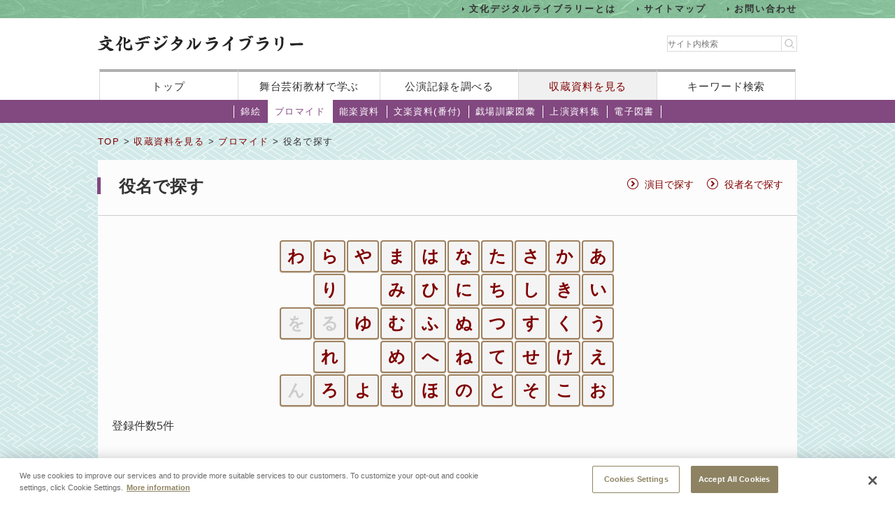

--- FILE ---
content_type: text/html;charset=UTF-8
request_url: https://www2.ntj.jac.go.jp/dglib/collections/search?division=collections&class=bromide&type=role&ikana=%E3%81%84%E3%81%8C%E3%81%BF%E3%81%AE%E3%81%94%E3%82%93%E3%81%9F&ititle=%E3%81%84%E3%81%8C%E3%81%BF%E3%81%AE%E6%A8%A9%E5%A4%AA&mid=134&seq=0&skey=&istart=0&iselect=%E3%82%81
body_size: 23091
content:





















<?xml version="1.0" encoding="UTF-8"?>
<!DOCTYPE html PUBLIC "-//W3C//DTD XHTML 1.0 Transitional//EN" "http://www.w3.org/TR/xhtml1/DTD/xhtml1-transitional.dtd">










<html lang="ja">
<head>
<!-- Google Tag Manager -->
	<script>
	(function(w, d, s, l, i) {
		w[l] = w[l] || [];
		w[l].push({
			'gtm.start' : new Date().getTime(),
			event : 'gtm.js'
		});
		var f = d.getElementsByTagName(s)[0], j = d.createElement(s), dl = l != 'dataLayer' ? '&l='
				+ l
				: '';
		j.async = true;
		j.src = 'https://www.googletagmanager.com/gtm.js?id=' + i + dl;
		f.parentNode.insertBefore(j, f);
	})(window, document, 'script', 'dataLayer', 'GTM-NP832VF');
	</script>
<!-- End Google Tag Manager -->

    
    
    
    












<meta http-equiv="Content-Type" content="text/html; charset=utf-8"/>
<meta http-equiv="Content-Script-Type" content="text/javascript"/>
<meta http-equiv="Content-Style-Type" content="text/css"/>
<meta http-equiv="X-UA-Compatible" content="IE=11" />

<title>役名で探す｜文化デジタルライブラリー</title>
<meta name="keywords" content="null"/>
<meta name="description" content="null"/>
<meta name="format-detection" content="telephone=no">

<script type="text/javascript" src="/dglib/js/common/jquery-3.6.4.min.js"></script>

<script type="text/javascript" src="/dglib/js/common/smoothscroll.js"></script>
<script type="text/javascript" src="/dglib/js/common/scrollnavigation.js"></script>
<link rel="stylesheet" type="text/css" media="all" href="/dglib/css/common/import_common.css"/>

<link rel="stylesheet" type="text/css" media="all" href="/dglib/css/collections/collections.css"/>
<link rel="stylesheet" type="text/css" media="all" href="/dglib/css/collections/collections_bromide.css"/>
    
    
	

</head>
<body id="index">
	<!-- Google Tag Manager (noscript) -->
	<noscript>
		<iframe src="https://www.googletagmanager.com/ns.html?id=GTM-NP832VF"
			height="0" width="0" style="display: none; visibility: hidden"></iframe>
	</noscript>
	<!-- End Google Tag Manager (noscript) -->



<header id="headerBox">
        



<!-- <bean:parameter name="inside" id="inside" value="false"/> -->



<div class="h-top">
	<div class="inner">
	<ul>
		<li><a href="/dglib/modules/about/index.html">文化デジタルライブラリーとは</a></li>
 		<li><a href="/dglib/modules/sitemap/index.html">サイトマップ</a></li>
		<li><a href="/dglib/modules/contact/">お問い合わせ</a></li>
 	</ul>
 	</div>
</div>
	<div class="h-main">
      <div class="inner">
        <div class="logo-block">
          <div class="h-r">
            <h1 class="logo"><a href="/dglib/"><img src="/dglib/cmn_img/logo.png" width="294" height="23" alt="" srcset='/dglib/cmn_img/logo.png 1x,/dglib/cmn_img/logo@2x.png 2x'></a></h1>
          </div>
          <div class="search-area">
            <form role="search" method="get" id="searchform" action="https://www.google.co.jp/search" onsubmit="searchStrings()">
              <!-- // ----------dglib 2023 start---------- -->
              <input id="keywordForm" name="keywordForm" class="s" placeholder="サイト内検索" type="text"/>
              <!-- // ----------dglib 2023 end------------ -->
              <input type=text id="q" name="q" value="" style="display:none;"  />
              <input name="hl" value="ja" type="hidden"/>
              <input name="ie" value="UTF-8" type="hidden" />
              <input name="domains" value="www2.ntj.jac.go.jp" type="hidden"/>
              <input name="sitesearch" value="" style="display:none;" type="radio"/>
              <input name="sitesearch" value="www2.ntj.jac.go.jp" checked="checked" style="display:none;" type="radio" />
           	  <input type="submit" class="searchsubmit"  alt="検索" />
            </form>
          </div>
        </div>
        <nav>
          <ul>
            <li><a href="/dglib/">トップ</a></li>
            <li><a href="/dglib/modules/learn/">舞台芸術教材で学ぶ</a></li>
            <li class="nav_public"><a href="/dglib/plays/">公演記録を調べる</a></li>
            <li class="nav_collection"><a href="/dglib/collections/">収蔵資料を見る</a></li>
            <li class="nav_keySearch"><a href="/dglib/search/">キーワード検索</a></li>
          </ul>
        </nav>
	</div>
</div>
<script type="text/javascript">

function searchStrings(){
$('input#q').val($('input#keywordForm').val());
}

</script>

</header>


<div id="contentsBox">
    <div id="contents">
    
    



















<ul id="categoryMenu">





<li id="cate_nishikie">

<a href=" /dglib/collections/submenu?division=collections&class=nishikie "> 錦絵</a></li>





<li class="current">

<a href="/dglib/collections/submenu?division=collections&class=bromide "> ブロマイド</a></li>





<li id="cate_nougaku">

<a href="/dglib/collections/submenu?division=collections&class=nougaku_doc">能楽資料</a></li>





<li id="cate_bunraku">

<a href="/dglib/collections/submenu?division=collections&class=bunraku_doc">文楽資料(番付)</a></li>

<li id="cate_gekijo"><a href="/dglib/contents/learn/ebook01/">戯場訓蒙図彙</a></li>

<li id="cate_jyoen"><a href="/dglib/modules/shiryoshu/">上演資料集</a></li>
<li id="cate_ebook"><a href="/dglib/modules/ebook/">電子図書</a></li>



</ul>


    
    <div class="breadcrumbBox">
        















 
 





















<div id="breadcrumb">
<p><a href="/dglib/">TOP</a> &gt; <a href=" /dglib/collections/?division=collections">収蔵資料を見る</a> &gt; <a href="/dglib/collections/submenu?division=collections&class=bromide">ブロマイド</a> &gt; 役名で探す</p>
</div>

    </div>

    
    <div class="sectionBox">
        <html>
<div class="section">

<h1>役名で探す</h1>












 
 


 


<ul class="list_method">


<li><a href="/dglib/collections/search?type=prog&division=collections&class=bromide">演目で探す</a></li>


<li><a href="/dglib/collections/search?type=actor&division=collections&class=bromide">役者名で探す</a></li>

</ul>
















 



<div class="list_50on clearfix btn_simple large center mb">

<ul>
<li ><a href="/dglib/collections/search?division=collections&class=bromide&type=role&ikana=%E3%81%84%E3%81%8C%E3%81%BF%E3%81%AE%E3%81%94%E3%82%93%E3%81%9F&ititle=%E3%81%84%E3%81%8C%E3%81%BF%E3%81%AE%E6%A8%A9%E5%A4%AA&mid=134&seq=0&skey=&istart=0&iselect=%E3%81%82">あ</a></li><li ><a href="/dglib/collections/search?division=collections&class=bromide&type=role&ikana=%E3%81%84%E3%81%8C%E3%81%BF%E3%81%AE%E3%81%94%E3%82%93%E3%81%9F&ititle=%E3%81%84%E3%81%8C%E3%81%BF%E3%81%AE%E6%A8%A9%E5%A4%AA&mid=134&seq=0&skey=&istart=0&iselect=%E3%81%84">い</a></li><li ><a href="/dglib/collections/search?division=collections&class=bromide&type=role&ikana=%E3%81%84%E3%81%8C%E3%81%BF%E3%81%AE%E3%81%94%E3%82%93%E3%81%9F&ititle=%E3%81%84%E3%81%8C%E3%81%BF%E3%81%AE%E6%A8%A9%E5%A4%AA&mid=134&seq=0&skey=&istart=0&iselect=%E3%81%86">う</a></li><li ><a href="/dglib/collections/search?division=collections&class=bromide&type=role&ikana=%E3%81%84%E3%81%8C%E3%81%BF%E3%81%AE%E3%81%94%E3%82%93%E3%81%9F&ititle=%E3%81%84%E3%81%8C%E3%81%BF%E3%81%AE%E6%A8%A9%E5%A4%AA&mid=134&seq=0&skey=&istart=0&iselect=%E3%81%88">え</a></li><li ><a href="/dglib/collections/search?division=collections&class=bromide&type=role&ikana=%E3%81%84%E3%81%8C%E3%81%BF%E3%81%AE%E3%81%94%E3%82%93%E3%81%9F&ititle=%E3%81%84%E3%81%8C%E3%81%BF%E3%81%AE%E6%A8%A9%E5%A4%AA&mid=134&seq=0&skey=&istart=0&iselect=%E3%81%8A">お</a></li>
</ul>
<ul>
<li ><a href="/dglib/collections/search?division=collections&class=bromide&type=role&ikana=%E3%81%84%E3%81%8C%E3%81%BF%E3%81%AE%E3%81%94%E3%82%93%E3%81%9F&ititle=%E3%81%84%E3%81%8C%E3%81%BF%E3%81%AE%E6%A8%A9%E5%A4%AA&mid=134&seq=0&skey=&istart=0&iselect=%E3%81%8B">か</a></li><li ><a href="/dglib/collections/search?division=collections&class=bromide&type=role&ikana=%E3%81%84%E3%81%8C%E3%81%BF%E3%81%AE%E3%81%94%E3%82%93%E3%81%9F&ititle=%E3%81%84%E3%81%8C%E3%81%BF%E3%81%AE%E6%A8%A9%E5%A4%AA&mid=134&seq=0&skey=&istart=0&iselect=%E3%81%8D">き</a></li><li ><a href="/dglib/collections/search?division=collections&class=bromide&type=role&ikana=%E3%81%84%E3%81%8C%E3%81%BF%E3%81%AE%E3%81%94%E3%82%93%E3%81%9F&ititle=%E3%81%84%E3%81%8C%E3%81%BF%E3%81%AE%E6%A8%A9%E5%A4%AA&mid=134&seq=0&skey=&istart=0&iselect=%E3%81%8F">く</a></li><li ><a href="/dglib/collections/search?division=collections&class=bromide&type=role&ikana=%E3%81%84%E3%81%8C%E3%81%BF%E3%81%AE%E3%81%94%E3%82%93%E3%81%9F&ititle=%E3%81%84%E3%81%8C%E3%81%BF%E3%81%AE%E6%A8%A9%E5%A4%AA&mid=134&seq=0&skey=&istart=0&iselect=%E3%81%91">け</a></li><li ><a href="/dglib/collections/search?division=collections&class=bromide&type=role&ikana=%E3%81%84%E3%81%8C%E3%81%BF%E3%81%AE%E3%81%94%E3%82%93%E3%81%9F&ititle=%E3%81%84%E3%81%8C%E3%81%BF%E3%81%AE%E6%A8%A9%E5%A4%AA&mid=134&seq=0&skey=&istart=0&iselect=%E3%81%93">こ</a></li>
</ul>
<ul>
<li ><a href="/dglib/collections/search?division=collections&class=bromide&type=role&ikana=%E3%81%84%E3%81%8C%E3%81%BF%E3%81%AE%E3%81%94%E3%82%93%E3%81%9F&ititle=%E3%81%84%E3%81%8C%E3%81%BF%E3%81%AE%E6%A8%A9%E5%A4%AA&mid=134&seq=0&skey=&istart=0&iselect=%E3%81%95">さ</a></li><li ><a href="/dglib/collections/search?division=collections&class=bromide&type=role&ikana=%E3%81%84%E3%81%8C%E3%81%BF%E3%81%AE%E3%81%94%E3%82%93%E3%81%9F&ititle=%E3%81%84%E3%81%8C%E3%81%BF%E3%81%AE%E6%A8%A9%E5%A4%AA&mid=134&seq=0&skey=&istart=0&iselect=%E3%81%97">し</a></li><li ><a href="/dglib/collections/search?division=collections&class=bromide&type=role&ikana=%E3%81%84%E3%81%8C%E3%81%BF%E3%81%AE%E3%81%94%E3%82%93%E3%81%9F&ititle=%E3%81%84%E3%81%8C%E3%81%BF%E3%81%AE%E6%A8%A9%E5%A4%AA&mid=134&seq=0&skey=&istart=0&iselect=%E3%81%99">す</a></li><li ><a href="/dglib/collections/search?division=collections&class=bromide&type=role&ikana=%E3%81%84%E3%81%8C%E3%81%BF%E3%81%AE%E3%81%94%E3%82%93%E3%81%9F&ititle=%E3%81%84%E3%81%8C%E3%81%BF%E3%81%AE%E6%A8%A9%E5%A4%AA&mid=134&seq=0&skey=&istart=0&iselect=%E3%81%9B">せ</a></li><li ><a href="/dglib/collections/search?division=collections&class=bromide&type=role&ikana=%E3%81%84%E3%81%8C%E3%81%BF%E3%81%AE%E3%81%94%E3%82%93%E3%81%9F&ititle=%E3%81%84%E3%81%8C%E3%81%BF%E3%81%AE%E6%A8%A9%E5%A4%AA&mid=134&seq=0&skey=&istart=0&iselect=%E3%81%9D">そ</a></li>
</ul>
<ul>
<li ><a href="/dglib/collections/search?division=collections&class=bromide&type=role&ikana=%E3%81%84%E3%81%8C%E3%81%BF%E3%81%AE%E3%81%94%E3%82%93%E3%81%9F&ititle=%E3%81%84%E3%81%8C%E3%81%BF%E3%81%AE%E6%A8%A9%E5%A4%AA&mid=134&seq=0&skey=&istart=0&iselect=%E3%81%9F">た</a></li><li ><a href="/dglib/collections/search?division=collections&class=bromide&type=role&ikana=%E3%81%84%E3%81%8C%E3%81%BF%E3%81%AE%E3%81%94%E3%82%93%E3%81%9F&ititle=%E3%81%84%E3%81%8C%E3%81%BF%E3%81%AE%E6%A8%A9%E5%A4%AA&mid=134&seq=0&skey=&istart=0&iselect=%E3%81%A1">ち</a></li><li ><a href="/dglib/collections/search?division=collections&class=bromide&type=role&ikana=%E3%81%84%E3%81%8C%E3%81%BF%E3%81%AE%E3%81%94%E3%82%93%E3%81%9F&ititle=%E3%81%84%E3%81%8C%E3%81%BF%E3%81%AE%E6%A8%A9%E5%A4%AA&mid=134&seq=0&skey=&istart=0&iselect=%E3%81%A4">つ</a></li><li ><a href="/dglib/collections/search?division=collections&class=bromide&type=role&ikana=%E3%81%84%E3%81%8C%E3%81%BF%E3%81%AE%E3%81%94%E3%82%93%E3%81%9F&ititle=%E3%81%84%E3%81%8C%E3%81%BF%E3%81%AE%E6%A8%A9%E5%A4%AA&mid=134&seq=0&skey=&istart=0&iselect=%E3%81%A6">て</a></li><li ><a href="/dglib/collections/search?division=collections&class=bromide&type=role&ikana=%E3%81%84%E3%81%8C%E3%81%BF%E3%81%AE%E3%81%94%E3%82%93%E3%81%9F&ititle=%E3%81%84%E3%81%8C%E3%81%BF%E3%81%AE%E6%A8%A9%E5%A4%AA&mid=134&seq=0&skey=&istart=0&iselect=%E3%81%A8">と</a></li>
</ul>
<ul>
<li ><a href="/dglib/collections/search?division=collections&class=bromide&type=role&ikana=%E3%81%84%E3%81%8C%E3%81%BF%E3%81%AE%E3%81%94%E3%82%93%E3%81%9F&ititle=%E3%81%84%E3%81%8C%E3%81%BF%E3%81%AE%E6%A8%A9%E5%A4%AA&mid=134&seq=0&skey=&istart=0&iselect=%E3%81%AA">な</a></li><li ><a href="/dglib/collections/search?division=collections&class=bromide&type=role&ikana=%E3%81%84%E3%81%8C%E3%81%BF%E3%81%AE%E3%81%94%E3%82%93%E3%81%9F&ititle=%E3%81%84%E3%81%8C%E3%81%BF%E3%81%AE%E6%A8%A9%E5%A4%AA&mid=134&seq=0&skey=&istart=0&iselect=%E3%81%AB">に</a></li><li ><a href="/dglib/collections/search?division=collections&class=bromide&type=role&ikana=%E3%81%84%E3%81%8C%E3%81%BF%E3%81%AE%E3%81%94%E3%82%93%E3%81%9F&ititle=%E3%81%84%E3%81%8C%E3%81%BF%E3%81%AE%E6%A8%A9%E5%A4%AA&mid=134&seq=0&skey=&istart=0&iselect=%E3%81%AC">ぬ</a></li><li ><a href="/dglib/collections/search?division=collections&class=bromide&type=role&ikana=%E3%81%84%E3%81%8C%E3%81%BF%E3%81%AE%E3%81%94%E3%82%93%E3%81%9F&ititle=%E3%81%84%E3%81%8C%E3%81%BF%E3%81%AE%E6%A8%A9%E5%A4%AA&mid=134&seq=0&skey=&istart=0&iselect=%E3%81%AD">ね</a></li><li ><a href="/dglib/collections/search?division=collections&class=bromide&type=role&ikana=%E3%81%84%E3%81%8C%E3%81%BF%E3%81%AE%E3%81%94%E3%82%93%E3%81%9F&ititle=%E3%81%84%E3%81%8C%E3%81%BF%E3%81%AE%E6%A8%A9%E5%A4%AA&mid=134&seq=0&skey=&istart=0&iselect=%E3%81%AE">の</a></li>
</ul>
<ul>
<li ><a href="/dglib/collections/search?division=collections&class=bromide&type=role&ikana=%E3%81%84%E3%81%8C%E3%81%BF%E3%81%AE%E3%81%94%E3%82%93%E3%81%9F&ititle=%E3%81%84%E3%81%8C%E3%81%BF%E3%81%AE%E6%A8%A9%E5%A4%AA&mid=134&seq=0&skey=&istart=0&iselect=%E3%81%AF">は</a></li><li ><a href="/dglib/collections/search?division=collections&class=bromide&type=role&ikana=%E3%81%84%E3%81%8C%E3%81%BF%E3%81%AE%E3%81%94%E3%82%93%E3%81%9F&ititle=%E3%81%84%E3%81%8C%E3%81%BF%E3%81%AE%E6%A8%A9%E5%A4%AA&mid=134&seq=0&skey=&istart=0&iselect=%E3%81%B2">ひ</a></li><li ><a href="/dglib/collections/search?division=collections&class=bromide&type=role&ikana=%E3%81%84%E3%81%8C%E3%81%BF%E3%81%AE%E3%81%94%E3%82%93%E3%81%9F&ititle=%E3%81%84%E3%81%8C%E3%81%BF%E3%81%AE%E6%A8%A9%E5%A4%AA&mid=134&seq=0&skey=&istart=0&iselect=%E3%81%B5">ふ</a></li><li ><a href="/dglib/collections/search?division=collections&class=bromide&type=role&ikana=%E3%81%84%E3%81%8C%E3%81%BF%E3%81%AE%E3%81%94%E3%82%93%E3%81%9F&ititle=%E3%81%84%E3%81%8C%E3%81%BF%E3%81%AE%E6%A8%A9%E5%A4%AA&mid=134&seq=0&skey=&istart=0&iselect=%E3%81%B8">へ</a></li><li ><a href="/dglib/collections/search?division=collections&class=bromide&type=role&ikana=%E3%81%84%E3%81%8C%E3%81%BF%E3%81%AE%E3%81%94%E3%82%93%E3%81%9F&ititle=%E3%81%84%E3%81%8C%E3%81%BF%E3%81%AE%E6%A8%A9%E5%A4%AA&mid=134&seq=0&skey=&istart=0&iselect=%E3%81%BB">ほ</a></li>
</ul>
<ul>
<li ><a href="/dglib/collections/search?division=collections&class=bromide&type=role&ikana=%E3%81%84%E3%81%8C%E3%81%BF%E3%81%AE%E3%81%94%E3%82%93%E3%81%9F&ititle=%E3%81%84%E3%81%8C%E3%81%BF%E3%81%AE%E6%A8%A9%E5%A4%AA&mid=134&seq=0&skey=&istart=0&iselect=%E3%81%BE">ま</a></li><li ><a href="/dglib/collections/search?division=collections&class=bromide&type=role&ikana=%E3%81%84%E3%81%8C%E3%81%BF%E3%81%AE%E3%81%94%E3%82%93%E3%81%9F&ititle=%E3%81%84%E3%81%8C%E3%81%BF%E3%81%AE%E6%A8%A9%E5%A4%AA&mid=134&seq=0&skey=&istart=0&iselect=%E3%81%BF">み</a></li><li ><a href="/dglib/collections/search?division=collections&class=bromide&type=role&ikana=%E3%81%84%E3%81%8C%E3%81%BF%E3%81%AE%E3%81%94%E3%82%93%E3%81%9F&ititle=%E3%81%84%E3%81%8C%E3%81%BF%E3%81%AE%E6%A8%A9%E5%A4%AA&mid=134&seq=0&skey=&istart=0&iselect=%E3%82%80">む</a></li><li ><a href="/dglib/collections/search?division=collections&class=bromide&type=role&ikana=%E3%81%84%E3%81%8C%E3%81%BF%E3%81%AE%E3%81%94%E3%82%93%E3%81%9F&ititle=%E3%81%84%E3%81%8C%E3%81%BF%E3%81%AE%E6%A8%A9%E5%A4%AA&mid=134&seq=0&skey=&istart=0&iselect=%E3%82%81">め</a></li><li ><a href="/dglib/collections/search?division=collections&class=bromide&type=role&ikana=%E3%81%84%E3%81%8C%E3%81%BF%E3%81%AE%E3%81%94%E3%82%93%E3%81%9F&ititle=%E3%81%84%E3%81%8C%E3%81%BF%E3%81%AE%E6%A8%A9%E5%A4%AA&mid=134&seq=0&skey=&istart=0&iselect=%E3%82%82">も</a></li>
</ul>
<ul>
<li ><a href="/dglib/collections/search?division=collections&class=bromide&type=role&ikana=%E3%81%84%E3%81%8C%E3%81%BF%E3%81%AE%E3%81%94%E3%82%93%E3%81%9F&ititle=%E3%81%84%E3%81%8C%E3%81%BF%E3%81%AE%E6%A8%A9%E5%A4%AA&mid=134&seq=0&skey=&istart=0&iselect=%E3%82%84">や</a></li>
                  	    <li ><li class="empty"><span></span></li><li ><a href="/dglib/collections/search?division=collections&class=bromide&type=role&ikana=%E3%81%84%E3%81%8C%E3%81%BF%E3%81%AE%E3%81%94%E3%82%93%E3%81%9F&ititle=%E3%81%84%E3%81%8C%E3%81%BF%E3%81%AE%E6%A8%A9%E5%A4%AA&mid=134&seq=0&skey=&istart=0&iselect=%E3%82%86">ゆ</a></li>
                  	    <li ><li class="empty"><span></span></li><li ><a href="/dglib/collections/search?division=collections&class=bromide&type=role&ikana=%E3%81%84%E3%81%8C%E3%81%BF%E3%81%AE%E3%81%94%E3%82%93%E3%81%9F&ititle=%E3%81%84%E3%81%8C%E3%81%BF%E3%81%AE%E6%A8%A9%E5%A4%AA&mid=134&seq=0&skey=&istart=0&iselect=%E3%82%88">よ</a></li>
</ul>
<ul>
<li ><a href="/dglib/collections/search?division=collections&class=bromide&type=role&ikana=%E3%81%84%E3%81%8C%E3%81%BF%E3%81%AE%E3%81%94%E3%82%93%E3%81%9F&ititle=%E3%81%84%E3%81%8C%E3%81%BF%E3%81%AE%E6%A8%A9%E5%A4%AA&mid=134&seq=0&skey=&istart=0&iselect=%E3%82%89">ら</a></li><li ><a href="/dglib/collections/search?division=collections&class=bromide&type=role&ikana=%E3%81%84%E3%81%8C%E3%81%BF%E3%81%AE%E3%81%94%E3%82%93%E3%81%9F&ititle=%E3%81%84%E3%81%8C%E3%81%BF%E3%81%AE%E6%A8%A9%E5%A4%AA&mid=134&seq=0&skey=&istart=0&iselect=%E3%82%8A">り</a></li>
        	  <li ><span>る</span></li><li ><a href="/dglib/collections/search?division=collections&class=bromide&type=role&ikana=%E3%81%84%E3%81%8C%E3%81%BF%E3%81%AE%E3%81%94%E3%82%93%E3%81%9F&ititle=%E3%81%84%E3%81%8C%E3%81%BF%E3%81%AE%E6%A8%A9%E5%A4%AA&mid=134&seq=0&skey=&istart=0&iselect=%E3%82%8C">れ</a></li><li ><a href="/dglib/collections/search?division=collections&class=bromide&type=role&ikana=%E3%81%84%E3%81%8C%E3%81%BF%E3%81%AE%E3%81%94%E3%82%93%E3%81%9F&ititle=%E3%81%84%E3%81%8C%E3%81%BF%E3%81%AE%E6%A8%A9%E5%A4%AA&mid=134&seq=0&skey=&istart=0&iselect=%E3%82%8D">ろ</a></li>
</ul>
<ul>
<li ><a href="/dglib/collections/search?division=collections&class=bromide&type=role&ikana=%E3%81%84%E3%81%8C%E3%81%BF%E3%81%AE%E3%81%94%E3%82%93%E3%81%9F&ititle=%E3%81%84%E3%81%8C%E3%81%BF%E3%81%AE%E6%A8%A9%E5%A4%AA&mid=134&seq=0&skey=&istart=0&iselect=%E3%82%8F">わ</a></li>
                  	    <li ><li class="empty"><span></span></li>
	          <li ><span>を</span><li class="empty"><span></span></li>
        	  <li ><span>ん</span></li>
</ul>
</div>



<!-- 2018/01/25 -->
	<p class="kensu">登録件数5件</p>




 
 

 








<hr/>

<!-- 2018/01/23 -->





<ul class="pagination">


</ul>




<table class="tbl_list" summary="役名で探す">
<colgroup>
    <col>
    <col class="col_btn">
</colgroup>
<tbody>
    <tr>
        <th>役名</th>
        <th>&nbsp;</th>
    </tr>

    <tr>
        <td>
            <p class="ttl_txt">

 
 
 
 


<ruby><rb>女小姓</rb><rp>（</rp><rt>めごしょう</rt><rp>）</rp></ruby></p>
        </td>

        <td class="btn-bromide"><p class="btn_simple"><a href="/dglib/collections/search_each?division=collections&class=bromide&type=role&ikana=%E3%82%81%E3%81%94%E3%81%97%E3%82%87%E3%81%86&ititle=%E5%A5%B3%E5%B0%8F%E5%A7%93&istart=0&iselect=%E3%82%81&mid=4208&seq=0&trace=result">
        
            収蔵資料を見る
        
        </a></p></td>
    </tr>
    <tr>
        <td>
            <p class="ttl_txt">

 
 
 
 


<ruby><rb>召使</rb><rp>（</rp><rt>めしつかい</rt><rp>）</rp></ruby></p>
        </td>

        <td class="btn-bromide"><p class="btn_simple"><a href="/dglib/collections/search_each?division=collections&class=bromide&type=role&ikana=%E3%82%81%E3%81%97%E3%81%A4%E3%81%8B%E3%81%84&ititle=%E5%8F%AC%E4%BD%BF&istart=0&iselect=%E3%82%81&mid=3191&seq=0&trace=result">
        
            収蔵資料を見る
        
        </a></p></td>
    </tr>
    <tr>
        <td>
            <p class="ttl_txt">

 
 
 
 


<ruby><rb>女雛</rb><rp>（</rp><rt>めひな</rt><rp>）</rp></ruby></p>
        </td>

        <td class="btn-bromide"><p class="btn_simple"><a href="/dglib/collections/search_each?division=collections&class=bromide&type=role&ikana=%E3%82%81%E3%81%B2%E3%81%AA&ititle=%E5%A5%B3%E9%9B%9B&istart=0&iselect=%E3%82%81&mid=5006&seq=0&trace=result">
        
            収蔵資料を見る
        
        </a></p></td>
    </tr>
    <tr>
        <td>
            <p class="ttl_txt">

 
 
 
 


<ruby><rb>女雛</rb><rp>（</rp><rt>めびな</rt><rp>）</rp></ruby></p>
        </td>

        <td class="btn-bromide"><p class="btn_simple"><a href="/dglib/collections/search_each?division=collections&class=bromide&type=role&ikana=%E3%82%81%E3%81%B3%E3%81%AA&ititle=%E5%A5%B3%E9%9B%9B&istart=0&iselect=%E3%82%81&mid=7094&seq=0&trace=result">
        
            収蔵資料を見る
        
        </a></p></td>
    </tr>
    <tr>
        <td>
            <p class="ttl_txt">

 
 
 
 


<ruby><rb>女童</rb><rp>（</rp><rt>めわらわ</rt><rp>）</rp></ruby></p>
        </td>

        <td class="btn-bromide"><p class="btn_simple"><a href="/dglib/collections/search_each?division=collections&class=bromide&type=role&ikana=%E3%82%81%E3%82%8F%E3%82%89%E3%82%8F&ititle=%E5%A5%B3%E7%AB%A5&istart=0&iselect=%E3%82%81&mid=3118&seq=0&trace=result">
        
            収蔵資料を見る
        
        </a></p></td>
    </tr>
</tbody>
</table>





 
 

 








<hr/>

<!-- 2018/01/23 -->





<ul class="pagination">


</ul>


</div>
</html>
    </div>

    
    
<p class="pageTop"><a href="#headerBox">ページの先頭に戻る</a></p>
    </div>
</div>


<div id="footerBox">
    

<script type="text/javascript">
$("#loading").bind("ajaxSend", function(){
  $(this).show();
}).bind("ajaxComplete", function(){
  $(this).hide();
});
</script>

<footer id="footer" class="next">
	<div class="inside">
		<div class="inner">
			<div class="footer-top">
				<div class="logo-block">

<p class="txt">このホームページの著作権は、すべて独立行政法人日本芸術文化振興会にあります。<br/>
許可なく複製・改変することを固く禁じます。また、無断転載・複写等を禁止します。</p>


				
				<p class="copyright">Copyright(C) 2023 Japan Arts Council, All rights reserved.</p>
				</div>
		
				<div class="bnr-block">
				<ul>
					<li>
					
						<a href="https://www.ntj.jac.go.jp/" target="_blank">
						<img src="/dglib/cmn_img/footer_bnr_01.png" width="259" height="64" alt="" srcset="/dglib/cmn_img/footer_bnr_01.png 1x ,/dglib/cmn_img/footer_bnr_01@2x.png 2x"/>
						</a>
					
					</li>
				</ul>
				</div>
				
			</div>
		</div>
	</div>
</footer>
<script src="/dglib/js/picturefill.min.js"></script>
</div>
</body>
</html>
